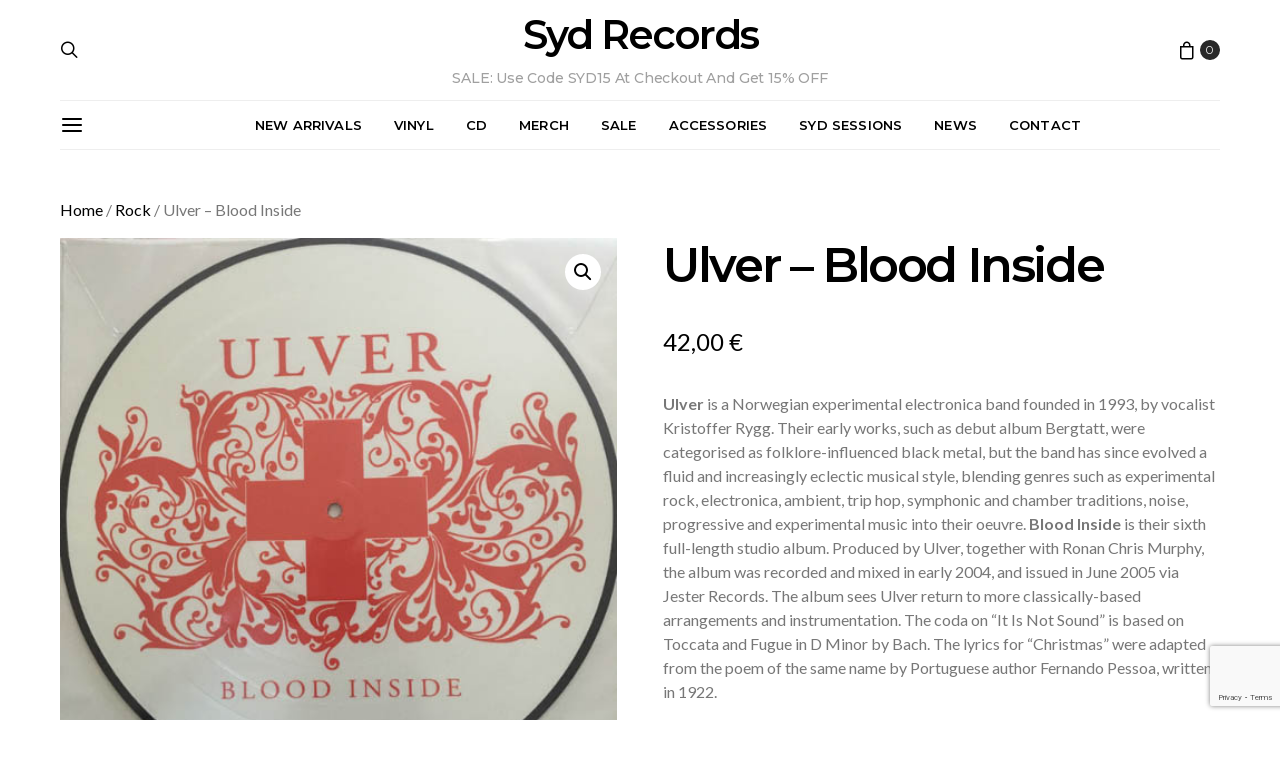

--- FILE ---
content_type: text/html; charset=utf-8
request_url: https://www.google.com/recaptcha/api2/anchor?ar=1&k=6Lc6l0gsAAAAAK1eI85YJk_4ASBKk7pdminMJ4V5&co=aHR0cHM6Ly93d3cuc3lkcmVjb3Jkcy5jb206NDQz&hl=en&v=PoyoqOPhxBO7pBk68S4YbpHZ&size=invisible&anchor-ms=20000&execute-ms=30000&cb=6et4ovti6egr
body_size: 48745
content:
<!DOCTYPE HTML><html dir="ltr" lang="en"><head><meta http-equiv="Content-Type" content="text/html; charset=UTF-8">
<meta http-equiv="X-UA-Compatible" content="IE=edge">
<title>reCAPTCHA</title>
<style type="text/css">
/* cyrillic-ext */
@font-face {
  font-family: 'Roboto';
  font-style: normal;
  font-weight: 400;
  font-stretch: 100%;
  src: url(//fonts.gstatic.com/s/roboto/v48/KFO7CnqEu92Fr1ME7kSn66aGLdTylUAMa3GUBHMdazTgWw.woff2) format('woff2');
  unicode-range: U+0460-052F, U+1C80-1C8A, U+20B4, U+2DE0-2DFF, U+A640-A69F, U+FE2E-FE2F;
}
/* cyrillic */
@font-face {
  font-family: 'Roboto';
  font-style: normal;
  font-weight: 400;
  font-stretch: 100%;
  src: url(//fonts.gstatic.com/s/roboto/v48/KFO7CnqEu92Fr1ME7kSn66aGLdTylUAMa3iUBHMdazTgWw.woff2) format('woff2');
  unicode-range: U+0301, U+0400-045F, U+0490-0491, U+04B0-04B1, U+2116;
}
/* greek-ext */
@font-face {
  font-family: 'Roboto';
  font-style: normal;
  font-weight: 400;
  font-stretch: 100%;
  src: url(//fonts.gstatic.com/s/roboto/v48/KFO7CnqEu92Fr1ME7kSn66aGLdTylUAMa3CUBHMdazTgWw.woff2) format('woff2');
  unicode-range: U+1F00-1FFF;
}
/* greek */
@font-face {
  font-family: 'Roboto';
  font-style: normal;
  font-weight: 400;
  font-stretch: 100%;
  src: url(//fonts.gstatic.com/s/roboto/v48/KFO7CnqEu92Fr1ME7kSn66aGLdTylUAMa3-UBHMdazTgWw.woff2) format('woff2');
  unicode-range: U+0370-0377, U+037A-037F, U+0384-038A, U+038C, U+038E-03A1, U+03A3-03FF;
}
/* math */
@font-face {
  font-family: 'Roboto';
  font-style: normal;
  font-weight: 400;
  font-stretch: 100%;
  src: url(//fonts.gstatic.com/s/roboto/v48/KFO7CnqEu92Fr1ME7kSn66aGLdTylUAMawCUBHMdazTgWw.woff2) format('woff2');
  unicode-range: U+0302-0303, U+0305, U+0307-0308, U+0310, U+0312, U+0315, U+031A, U+0326-0327, U+032C, U+032F-0330, U+0332-0333, U+0338, U+033A, U+0346, U+034D, U+0391-03A1, U+03A3-03A9, U+03B1-03C9, U+03D1, U+03D5-03D6, U+03F0-03F1, U+03F4-03F5, U+2016-2017, U+2034-2038, U+203C, U+2040, U+2043, U+2047, U+2050, U+2057, U+205F, U+2070-2071, U+2074-208E, U+2090-209C, U+20D0-20DC, U+20E1, U+20E5-20EF, U+2100-2112, U+2114-2115, U+2117-2121, U+2123-214F, U+2190, U+2192, U+2194-21AE, U+21B0-21E5, U+21F1-21F2, U+21F4-2211, U+2213-2214, U+2216-22FF, U+2308-230B, U+2310, U+2319, U+231C-2321, U+2336-237A, U+237C, U+2395, U+239B-23B7, U+23D0, U+23DC-23E1, U+2474-2475, U+25AF, U+25B3, U+25B7, U+25BD, U+25C1, U+25CA, U+25CC, U+25FB, U+266D-266F, U+27C0-27FF, U+2900-2AFF, U+2B0E-2B11, U+2B30-2B4C, U+2BFE, U+3030, U+FF5B, U+FF5D, U+1D400-1D7FF, U+1EE00-1EEFF;
}
/* symbols */
@font-face {
  font-family: 'Roboto';
  font-style: normal;
  font-weight: 400;
  font-stretch: 100%;
  src: url(//fonts.gstatic.com/s/roboto/v48/KFO7CnqEu92Fr1ME7kSn66aGLdTylUAMaxKUBHMdazTgWw.woff2) format('woff2');
  unicode-range: U+0001-000C, U+000E-001F, U+007F-009F, U+20DD-20E0, U+20E2-20E4, U+2150-218F, U+2190, U+2192, U+2194-2199, U+21AF, U+21E6-21F0, U+21F3, U+2218-2219, U+2299, U+22C4-22C6, U+2300-243F, U+2440-244A, U+2460-24FF, U+25A0-27BF, U+2800-28FF, U+2921-2922, U+2981, U+29BF, U+29EB, U+2B00-2BFF, U+4DC0-4DFF, U+FFF9-FFFB, U+10140-1018E, U+10190-1019C, U+101A0, U+101D0-101FD, U+102E0-102FB, U+10E60-10E7E, U+1D2C0-1D2D3, U+1D2E0-1D37F, U+1F000-1F0FF, U+1F100-1F1AD, U+1F1E6-1F1FF, U+1F30D-1F30F, U+1F315, U+1F31C, U+1F31E, U+1F320-1F32C, U+1F336, U+1F378, U+1F37D, U+1F382, U+1F393-1F39F, U+1F3A7-1F3A8, U+1F3AC-1F3AF, U+1F3C2, U+1F3C4-1F3C6, U+1F3CA-1F3CE, U+1F3D4-1F3E0, U+1F3ED, U+1F3F1-1F3F3, U+1F3F5-1F3F7, U+1F408, U+1F415, U+1F41F, U+1F426, U+1F43F, U+1F441-1F442, U+1F444, U+1F446-1F449, U+1F44C-1F44E, U+1F453, U+1F46A, U+1F47D, U+1F4A3, U+1F4B0, U+1F4B3, U+1F4B9, U+1F4BB, U+1F4BF, U+1F4C8-1F4CB, U+1F4D6, U+1F4DA, U+1F4DF, U+1F4E3-1F4E6, U+1F4EA-1F4ED, U+1F4F7, U+1F4F9-1F4FB, U+1F4FD-1F4FE, U+1F503, U+1F507-1F50B, U+1F50D, U+1F512-1F513, U+1F53E-1F54A, U+1F54F-1F5FA, U+1F610, U+1F650-1F67F, U+1F687, U+1F68D, U+1F691, U+1F694, U+1F698, U+1F6AD, U+1F6B2, U+1F6B9-1F6BA, U+1F6BC, U+1F6C6-1F6CF, U+1F6D3-1F6D7, U+1F6E0-1F6EA, U+1F6F0-1F6F3, U+1F6F7-1F6FC, U+1F700-1F7FF, U+1F800-1F80B, U+1F810-1F847, U+1F850-1F859, U+1F860-1F887, U+1F890-1F8AD, U+1F8B0-1F8BB, U+1F8C0-1F8C1, U+1F900-1F90B, U+1F93B, U+1F946, U+1F984, U+1F996, U+1F9E9, U+1FA00-1FA6F, U+1FA70-1FA7C, U+1FA80-1FA89, U+1FA8F-1FAC6, U+1FACE-1FADC, U+1FADF-1FAE9, U+1FAF0-1FAF8, U+1FB00-1FBFF;
}
/* vietnamese */
@font-face {
  font-family: 'Roboto';
  font-style: normal;
  font-weight: 400;
  font-stretch: 100%;
  src: url(//fonts.gstatic.com/s/roboto/v48/KFO7CnqEu92Fr1ME7kSn66aGLdTylUAMa3OUBHMdazTgWw.woff2) format('woff2');
  unicode-range: U+0102-0103, U+0110-0111, U+0128-0129, U+0168-0169, U+01A0-01A1, U+01AF-01B0, U+0300-0301, U+0303-0304, U+0308-0309, U+0323, U+0329, U+1EA0-1EF9, U+20AB;
}
/* latin-ext */
@font-face {
  font-family: 'Roboto';
  font-style: normal;
  font-weight: 400;
  font-stretch: 100%;
  src: url(//fonts.gstatic.com/s/roboto/v48/KFO7CnqEu92Fr1ME7kSn66aGLdTylUAMa3KUBHMdazTgWw.woff2) format('woff2');
  unicode-range: U+0100-02BA, U+02BD-02C5, U+02C7-02CC, U+02CE-02D7, U+02DD-02FF, U+0304, U+0308, U+0329, U+1D00-1DBF, U+1E00-1E9F, U+1EF2-1EFF, U+2020, U+20A0-20AB, U+20AD-20C0, U+2113, U+2C60-2C7F, U+A720-A7FF;
}
/* latin */
@font-face {
  font-family: 'Roboto';
  font-style: normal;
  font-weight: 400;
  font-stretch: 100%;
  src: url(//fonts.gstatic.com/s/roboto/v48/KFO7CnqEu92Fr1ME7kSn66aGLdTylUAMa3yUBHMdazQ.woff2) format('woff2');
  unicode-range: U+0000-00FF, U+0131, U+0152-0153, U+02BB-02BC, U+02C6, U+02DA, U+02DC, U+0304, U+0308, U+0329, U+2000-206F, U+20AC, U+2122, U+2191, U+2193, U+2212, U+2215, U+FEFF, U+FFFD;
}
/* cyrillic-ext */
@font-face {
  font-family: 'Roboto';
  font-style: normal;
  font-weight: 500;
  font-stretch: 100%;
  src: url(//fonts.gstatic.com/s/roboto/v48/KFO7CnqEu92Fr1ME7kSn66aGLdTylUAMa3GUBHMdazTgWw.woff2) format('woff2');
  unicode-range: U+0460-052F, U+1C80-1C8A, U+20B4, U+2DE0-2DFF, U+A640-A69F, U+FE2E-FE2F;
}
/* cyrillic */
@font-face {
  font-family: 'Roboto';
  font-style: normal;
  font-weight: 500;
  font-stretch: 100%;
  src: url(//fonts.gstatic.com/s/roboto/v48/KFO7CnqEu92Fr1ME7kSn66aGLdTylUAMa3iUBHMdazTgWw.woff2) format('woff2');
  unicode-range: U+0301, U+0400-045F, U+0490-0491, U+04B0-04B1, U+2116;
}
/* greek-ext */
@font-face {
  font-family: 'Roboto';
  font-style: normal;
  font-weight: 500;
  font-stretch: 100%;
  src: url(//fonts.gstatic.com/s/roboto/v48/KFO7CnqEu92Fr1ME7kSn66aGLdTylUAMa3CUBHMdazTgWw.woff2) format('woff2');
  unicode-range: U+1F00-1FFF;
}
/* greek */
@font-face {
  font-family: 'Roboto';
  font-style: normal;
  font-weight: 500;
  font-stretch: 100%;
  src: url(//fonts.gstatic.com/s/roboto/v48/KFO7CnqEu92Fr1ME7kSn66aGLdTylUAMa3-UBHMdazTgWw.woff2) format('woff2');
  unicode-range: U+0370-0377, U+037A-037F, U+0384-038A, U+038C, U+038E-03A1, U+03A3-03FF;
}
/* math */
@font-face {
  font-family: 'Roboto';
  font-style: normal;
  font-weight: 500;
  font-stretch: 100%;
  src: url(//fonts.gstatic.com/s/roboto/v48/KFO7CnqEu92Fr1ME7kSn66aGLdTylUAMawCUBHMdazTgWw.woff2) format('woff2');
  unicode-range: U+0302-0303, U+0305, U+0307-0308, U+0310, U+0312, U+0315, U+031A, U+0326-0327, U+032C, U+032F-0330, U+0332-0333, U+0338, U+033A, U+0346, U+034D, U+0391-03A1, U+03A3-03A9, U+03B1-03C9, U+03D1, U+03D5-03D6, U+03F0-03F1, U+03F4-03F5, U+2016-2017, U+2034-2038, U+203C, U+2040, U+2043, U+2047, U+2050, U+2057, U+205F, U+2070-2071, U+2074-208E, U+2090-209C, U+20D0-20DC, U+20E1, U+20E5-20EF, U+2100-2112, U+2114-2115, U+2117-2121, U+2123-214F, U+2190, U+2192, U+2194-21AE, U+21B0-21E5, U+21F1-21F2, U+21F4-2211, U+2213-2214, U+2216-22FF, U+2308-230B, U+2310, U+2319, U+231C-2321, U+2336-237A, U+237C, U+2395, U+239B-23B7, U+23D0, U+23DC-23E1, U+2474-2475, U+25AF, U+25B3, U+25B7, U+25BD, U+25C1, U+25CA, U+25CC, U+25FB, U+266D-266F, U+27C0-27FF, U+2900-2AFF, U+2B0E-2B11, U+2B30-2B4C, U+2BFE, U+3030, U+FF5B, U+FF5D, U+1D400-1D7FF, U+1EE00-1EEFF;
}
/* symbols */
@font-face {
  font-family: 'Roboto';
  font-style: normal;
  font-weight: 500;
  font-stretch: 100%;
  src: url(//fonts.gstatic.com/s/roboto/v48/KFO7CnqEu92Fr1ME7kSn66aGLdTylUAMaxKUBHMdazTgWw.woff2) format('woff2');
  unicode-range: U+0001-000C, U+000E-001F, U+007F-009F, U+20DD-20E0, U+20E2-20E4, U+2150-218F, U+2190, U+2192, U+2194-2199, U+21AF, U+21E6-21F0, U+21F3, U+2218-2219, U+2299, U+22C4-22C6, U+2300-243F, U+2440-244A, U+2460-24FF, U+25A0-27BF, U+2800-28FF, U+2921-2922, U+2981, U+29BF, U+29EB, U+2B00-2BFF, U+4DC0-4DFF, U+FFF9-FFFB, U+10140-1018E, U+10190-1019C, U+101A0, U+101D0-101FD, U+102E0-102FB, U+10E60-10E7E, U+1D2C0-1D2D3, U+1D2E0-1D37F, U+1F000-1F0FF, U+1F100-1F1AD, U+1F1E6-1F1FF, U+1F30D-1F30F, U+1F315, U+1F31C, U+1F31E, U+1F320-1F32C, U+1F336, U+1F378, U+1F37D, U+1F382, U+1F393-1F39F, U+1F3A7-1F3A8, U+1F3AC-1F3AF, U+1F3C2, U+1F3C4-1F3C6, U+1F3CA-1F3CE, U+1F3D4-1F3E0, U+1F3ED, U+1F3F1-1F3F3, U+1F3F5-1F3F7, U+1F408, U+1F415, U+1F41F, U+1F426, U+1F43F, U+1F441-1F442, U+1F444, U+1F446-1F449, U+1F44C-1F44E, U+1F453, U+1F46A, U+1F47D, U+1F4A3, U+1F4B0, U+1F4B3, U+1F4B9, U+1F4BB, U+1F4BF, U+1F4C8-1F4CB, U+1F4D6, U+1F4DA, U+1F4DF, U+1F4E3-1F4E6, U+1F4EA-1F4ED, U+1F4F7, U+1F4F9-1F4FB, U+1F4FD-1F4FE, U+1F503, U+1F507-1F50B, U+1F50D, U+1F512-1F513, U+1F53E-1F54A, U+1F54F-1F5FA, U+1F610, U+1F650-1F67F, U+1F687, U+1F68D, U+1F691, U+1F694, U+1F698, U+1F6AD, U+1F6B2, U+1F6B9-1F6BA, U+1F6BC, U+1F6C6-1F6CF, U+1F6D3-1F6D7, U+1F6E0-1F6EA, U+1F6F0-1F6F3, U+1F6F7-1F6FC, U+1F700-1F7FF, U+1F800-1F80B, U+1F810-1F847, U+1F850-1F859, U+1F860-1F887, U+1F890-1F8AD, U+1F8B0-1F8BB, U+1F8C0-1F8C1, U+1F900-1F90B, U+1F93B, U+1F946, U+1F984, U+1F996, U+1F9E9, U+1FA00-1FA6F, U+1FA70-1FA7C, U+1FA80-1FA89, U+1FA8F-1FAC6, U+1FACE-1FADC, U+1FADF-1FAE9, U+1FAF0-1FAF8, U+1FB00-1FBFF;
}
/* vietnamese */
@font-face {
  font-family: 'Roboto';
  font-style: normal;
  font-weight: 500;
  font-stretch: 100%;
  src: url(//fonts.gstatic.com/s/roboto/v48/KFO7CnqEu92Fr1ME7kSn66aGLdTylUAMa3OUBHMdazTgWw.woff2) format('woff2');
  unicode-range: U+0102-0103, U+0110-0111, U+0128-0129, U+0168-0169, U+01A0-01A1, U+01AF-01B0, U+0300-0301, U+0303-0304, U+0308-0309, U+0323, U+0329, U+1EA0-1EF9, U+20AB;
}
/* latin-ext */
@font-face {
  font-family: 'Roboto';
  font-style: normal;
  font-weight: 500;
  font-stretch: 100%;
  src: url(//fonts.gstatic.com/s/roboto/v48/KFO7CnqEu92Fr1ME7kSn66aGLdTylUAMa3KUBHMdazTgWw.woff2) format('woff2');
  unicode-range: U+0100-02BA, U+02BD-02C5, U+02C7-02CC, U+02CE-02D7, U+02DD-02FF, U+0304, U+0308, U+0329, U+1D00-1DBF, U+1E00-1E9F, U+1EF2-1EFF, U+2020, U+20A0-20AB, U+20AD-20C0, U+2113, U+2C60-2C7F, U+A720-A7FF;
}
/* latin */
@font-face {
  font-family: 'Roboto';
  font-style: normal;
  font-weight: 500;
  font-stretch: 100%;
  src: url(//fonts.gstatic.com/s/roboto/v48/KFO7CnqEu92Fr1ME7kSn66aGLdTylUAMa3yUBHMdazQ.woff2) format('woff2');
  unicode-range: U+0000-00FF, U+0131, U+0152-0153, U+02BB-02BC, U+02C6, U+02DA, U+02DC, U+0304, U+0308, U+0329, U+2000-206F, U+20AC, U+2122, U+2191, U+2193, U+2212, U+2215, U+FEFF, U+FFFD;
}
/* cyrillic-ext */
@font-face {
  font-family: 'Roboto';
  font-style: normal;
  font-weight: 900;
  font-stretch: 100%;
  src: url(//fonts.gstatic.com/s/roboto/v48/KFO7CnqEu92Fr1ME7kSn66aGLdTylUAMa3GUBHMdazTgWw.woff2) format('woff2');
  unicode-range: U+0460-052F, U+1C80-1C8A, U+20B4, U+2DE0-2DFF, U+A640-A69F, U+FE2E-FE2F;
}
/* cyrillic */
@font-face {
  font-family: 'Roboto';
  font-style: normal;
  font-weight: 900;
  font-stretch: 100%;
  src: url(//fonts.gstatic.com/s/roboto/v48/KFO7CnqEu92Fr1ME7kSn66aGLdTylUAMa3iUBHMdazTgWw.woff2) format('woff2');
  unicode-range: U+0301, U+0400-045F, U+0490-0491, U+04B0-04B1, U+2116;
}
/* greek-ext */
@font-face {
  font-family: 'Roboto';
  font-style: normal;
  font-weight: 900;
  font-stretch: 100%;
  src: url(//fonts.gstatic.com/s/roboto/v48/KFO7CnqEu92Fr1ME7kSn66aGLdTylUAMa3CUBHMdazTgWw.woff2) format('woff2');
  unicode-range: U+1F00-1FFF;
}
/* greek */
@font-face {
  font-family: 'Roboto';
  font-style: normal;
  font-weight: 900;
  font-stretch: 100%;
  src: url(//fonts.gstatic.com/s/roboto/v48/KFO7CnqEu92Fr1ME7kSn66aGLdTylUAMa3-UBHMdazTgWw.woff2) format('woff2');
  unicode-range: U+0370-0377, U+037A-037F, U+0384-038A, U+038C, U+038E-03A1, U+03A3-03FF;
}
/* math */
@font-face {
  font-family: 'Roboto';
  font-style: normal;
  font-weight: 900;
  font-stretch: 100%;
  src: url(//fonts.gstatic.com/s/roboto/v48/KFO7CnqEu92Fr1ME7kSn66aGLdTylUAMawCUBHMdazTgWw.woff2) format('woff2');
  unicode-range: U+0302-0303, U+0305, U+0307-0308, U+0310, U+0312, U+0315, U+031A, U+0326-0327, U+032C, U+032F-0330, U+0332-0333, U+0338, U+033A, U+0346, U+034D, U+0391-03A1, U+03A3-03A9, U+03B1-03C9, U+03D1, U+03D5-03D6, U+03F0-03F1, U+03F4-03F5, U+2016-2017, U+2034-2038, U+203C, U+2040, U+2043, U+2047, U+2050, U+2057, U+205F, U+2070-2071, U+2074-208E, U+2090-209C, U+20D0-20DC, U+20E1, U+20E5-20EF, U+2100-2112, U+2114-2115, U+2117-2121, U+2123-214F, U+2190, U+2192, U+2194-21AE, U+21B0-21E5, U+21F1-21F2, U+21F4-2211, U+2213-2214, U+2216-22FF, U+2308-230B, U+2310, U+2319, U+231C-2321, U+2336-237A, U+237C, U+2395, U+239B-23B7, U+23D0, U+23DC-23E1, U+2474-2475, U+25AF, U+25B3, U+25B7, U+25BD, U+25C1, U+25CA, U+25CC, U+25FB, U+266D-266F, U+27C0-27FF, U+2900-2AFF, U+2B0E-2B11, U+2B30-2B4C, U+2BFE, U+3030, U+FF5B, U+FF5D, U+1D400-1D7FF, U+1EE00-1EEFF;
}
/* symbols */
@font-face {
  font-family: 'Roboto';
  font-style: normal;
  font-weight: 900;
  font-stretch: 100%;
  src: url(//fonts.gstatic.com/s/roboto/v48/KFO7CnqEu92Fr1ME7kSn66aGLdTylUAMaxKUBHMdazTgWw.woff2) format('woff2');
  unicode-range: U+0001-000C, U+000E-001F, U+007F-009F, U+20DD-20E0, U+20E2-20E4, U+2150-218F, U+2190, U+2192, U+2194-2199, U+21AF, U+21E6-21F0, U+21F3, U+2218-2219, U+2299, U+22C4-22C6, U+2300-243F, U+2440-244A, U+2460-24FF, U+25A0-27BF, U+2800-28FF, U+2921-2922, U+2981, U+29BF, U+29EB, U+2B00-2BFF, U+4DC0-4DFF, U+FFF9-FFFB, U+10140-1018E, U+10190-1019C, U+101A0, U+101D0-101FD, U+102E0-102FB, U+10E60-10E7E, U+1D2C0-1D2D3, U+1D2E0-1D37F, U+1F000-1F0FF, U+1F100-1F1AD, U+1F1E6-1F1FF, U+1F30D-1F30F, U+1F315, U+1F31C, U+1F31E, U+1F320-1F32C, U+1F336, U+1F378, U+1F37D, U+1F382, U+1F393-1F39F, U+1F3A7-1F3A8, U+1F3AC-1F3AF, U+1F3C2, U+1F3C4-1F3C6, U+1F3CA-1F3CE, U+1F3D4-1F3E0, U+1F3ED, U+1F3F1-1F3F3, U+1F3F5-1F3F7, U+1F408, U+1F415, U+1F41F, U+1F426, U+1F43F, U+1F441-1F442, U+1F444, U+1F446-1F449, U+1F44C-1F44E, U+1F453, U+1F46A, U+1F47D, U+1F4A3, U+1F4B0, U+1F4B3, U+1F4B9, U+1F4BB, U+1F4BF, U+1F4C8-1F4CB, U+1F4D6, U+1F4DA, U+1F4DF, U+1F4E3-1F4E6, U+1F4EA-1F4ED, U+1F4F7, U+1F4F9-1F4FB, U+1F4FD-1F4FE, U+1F503, U+1F507-1F50B, U+1F50D, U+1F512-1F513, U+1F53E-1F54A, U+1F54F-1F5FA, U+1F610, U+1F650-1F67F, U+1F687, U+1F68D, U+1F691, U+1F694, U+1F698, U+1F6AD, U+1F6B2, U+1F6B9-1F6BA, U+1F6BC, U+1F6C6-1F6CF, U+1F6D3-1F6D7, U+1F6E0-1F6EA, U+1F6F0-1F6F3, U+1F6F7-1F6FC, U+1F700-1F7FF, U+1F800-1F80B, U+1F810-1F847, U+1F850-1F859, U+1F860-1F887, U+1F890-1F8AD, U+1F8B0-1F8BB, U+1F8C0-1F8C1, U+1F900-1F90B, U+1F93B, U+1F946, U+1F984, U+1F996, U+1F9E9, U+1FA00-1FA6F, U+1FA70-1FA7C, U+1FA80-1FA89, U+1FA8F-1FAC6, U+1FACE-1FADC, U+1FADF-1FAE9, U+1FAF0-1FAF8, U+1FB00-1FBFF;
}
/* vietnamese */
@font-face {
  font-family: 'Roboto';
  font-style: normal;
  font-weight: 900;
  font-stretch: 100%;
  src: url(//fonts.gstatic.com/s/roboto/v48/KFO7CnqEu92Fr1ME7kSn66aGLdTylUAMa3OUBHMdazTgWw.woff2) format('woff2');
  unicode-range: U+0102-0103, U+0110-0111, U+0128-0129, U+0168-0169, U+01A0-01A1, U+01AF-01B0, U+0300-0301, U+0303-0304, U+0308-0309, U+0323, U+0329, U+1EA0-1EF9, U+20AB;
}
/* latin-ext */
@font-face {
  font-family: 'Roboto';
  font-style: normal;
  font-weight: 900;
  font-stretch: 100%;
  src: url(//fonts.gstatic.com/s/roboto/v48/KFO7CnqEu92Fr1ME7kSn66aGLdTylUAMa3KUBHMdazTgWw.woff2) format('woff2');
  unicode-range: U+0100-02BA, U+02BD-02C5, U+02C7-02CC, U+02CE-02D7, U+02DD-02FF, U+0304, U+0308, U+0329, U+1D00-1DBF, U+1E00-1E9F, U+1EF2-1EFF, U+2020, U+20A0-20AB, U+20AD-20C0, U+2113, U+2C60-2C7F, U+A720-A7FF;
}
/* latin */
@font-face {
  font-family: 'Roboto';
  font-style: normal;
  font-weight: 900;
  font-stretch: 100%;
  src: url(//fonts.gstatic.com/s/roboto/v48/KFO7CnqEu92Fr1ME7kSn66aGLdTylUAMa3yUBHMdazQ.woff2) format('woff2');
  unicode-range: U+0000-00FF, U+0131, U+0152-0153, U+02BB-02BC, U+02C6, U+02DA, U+02DC, U+0304, U+0308, U+0329, U+2000-206F, U+20AC, U+2122, U+2191, U+2193, U+2212, U+2215, U+FEFF, U+FFFD;
}

</style>
<link rel="stylesheet" type="text/css" href="https://www.gstatic.com/recaptcha/releases/PoyoqOPhxBO7pBk68S4YbpHZ/styles__ltr.css">
<script nonce="OTv8QkIIaAs4AbRtC4NvAQ" type="text/javascript">window['__recaptcha_api'] = 'https://www.google.com/recaptcha/api2/';</script>
<script type="text/javascript" src="https://www.gstatic.com/recaptcha/releases/PoyoqOPhxBO7pBk68S4YbpHZ/recaptcha__en.js" nonce="OTv8QkIIaAs4AbRtC4NvAQ">
      
    </script></head>
<body><div id="rc-anchor-alert" class="rc-anchor-alert"></div>
<input type="hidden" id="recaptcha-token" value="[base64]">
<script type="text/javascript" nonce="OTv8QkIIaAs4AbRtC4NvAQ">
      recaptcha.anchor.Main.init("[\x22ainput\x22,[\x22bgdata\x22,\x22\x22,\[base64]/[base64]/[base64]/KE4oMTI0LHYsdi5HKSxMWihsLHYpKTpOKDEyNCx2LGwpLFYpLHYpLFQpKSxGKDE3MSx2KX0scjc9ZnVuY3Rpb24obCl7cmV0dXJuIGx9LEM9ZnVuY3Rpb24obCxWLHYpe04odixsLFYpLFZbYWtdPTI3OTZ9LG49ZnVuY3Rpb24obCxWKXtWLlg9KChWLlg/[base64]/[base64]/[base64]/[base64]/[base64]/[base64]/[base64]/[base64]/[base64]/[base64]/[base64]\\u003d\x22,\[base64]\x22,\x22w47CgipHEsK9aMOPAXLDssKsRmJkwog+RMOpD2HDqmV6woAtwrQ5wr5YWgzCuBzCk3/DjA7DhGXDpsOdEylKdiUywoLDoHg6w47CjsOHw7A2wpPDusOvW24dw6JLwqtPcMK8JGTChEzDnsKhal12AULDh8KpYCzCiV8Dw48ow54FKDExIGrChcKdYHfCgMKrV8K7ScOrwrZdTMKQT1Y7w4/DsX7DmDgew7EeSxhGw49HwpjDrHHDrS82MnFrw7XDrsKdw7Evwr84L8KqwoMLwozCncOKw7XDhhjDucO8w7bCqnQ2KjHClsOmw6dNfsOfw7xNw4nChTRQw6d5U1leNsObwrtfwrTCp8KQw5lKb8KBAMO/[base64]/DuyjDnF7Djh4gwqTDkVfDg383KcO7HsKOwpXDpS3DiALDncKPwqwPwptfPcOow4IWw4szesKawqseEMO2bV59E8OHAcO7WSBrw4UZwoLCo8OywrRawp7CujvDjABSYTLCmyHDkMKaw5FiwovDrwLCtj0ewp3CpcKNw5HCpxIdwrHDnmbCncKxUsK2w7nDjsKhwr/[base64]/[base64]/wrPDsWYXccOeITtbw4dawqXCu1rCkGrDlGjDp8OfwoQMw5p/wprCtsOJb8OsdALCrcKowpAJw6hZw7l2w7URw68nw5pLw6wVGWoIw4wOPUcsRj/CtWwew6DDlMO9w7HChMK2V8OyCsOcw5VSwog+fUHCsjgoLG8bwqbDlTMxw5rDiMKLw6A4cTBYwo3ChMKFYFrCqcK9P8KeAirDnFkKPCvDm8OpdUtVSsKIGHPDhsK6LMKoVSvDvnBPwofDgMOTKcO7wqbDvD7CrMKGY2HCtWRaw5RVwo9owqt/TsOWB1cpehAnw7Q6eSrDv8KWasObwrjDnsKywqBFCwXDrWrDinVdei3Dg8OOLMKcwqsCCsK8d8K0G8KuwqsrYRE9TjHCpsKzw5ttwrPCtMKRwoEQwq8jw4B0NMKJw6EVd8KZw6oYKWHDgykWDhTCtwXCtiQJw5nCrDrDkMK8w6/CmhU+acKTTjERXMOXc8OcwqXDtMKGw7Qgw6jCnsO6VlXDgVV/woDDv0lPScKOwqsJwo/CnxnCr2IKWgkxw6TDicOsw5l1wqcFw5nDnsKvBSbDtcKnwqE6wo4vHcOfclLCvcOTwrjDrsO7wqPDpjIiw5HCnygcwqBKexzCsMKyMwwSBSsSB8KbQcOGPzdbfcK/wqfDoXBGw6guEg3CkmFYw5DDskjDi8OedR5ow7fCmmBRwrvCvVtOYnjDnxvCoB/CkMO7wqHDicOJWyHDjkXDoMOdHzljwonCjH1+wpUjVMKaacO0XhZjw5xIYMKLUWEzwoR5wqbDk8KQR8OgOQvCrijCslDDrkrDlMOPw6vDqcOIwr9iR8OoISx+eVIKOTrCnlzCpHXCmUTCi2UEHMKzKMKcwqrCtjzDo2TDksKGRQfDqsKoLcOewrHDj8K/ScOsDMKpw5wQHkcwwpfDl3nCsMKww4jCkjHDpU7DizZ1w7zCu8Oqw5AqdMKTw6LCqDXDm8O1bgbDr8O0wpcjWCUFKsKoMWtfw5tfcsOTwp/CkcKvLMKFw5DDr8KWwqrCrxFuwolwwpYqw6/Cn8OXTEDCm17CiMKJaREDwqxRwqVEMMKGfxEQwovChMOtw5EoAS0PYcKGacKOdsKjZBIIw5Btw5NiQ8KpUMOmJ8OgX8OYw4Zkw7TClMKRw4XCrWgeNMO5w4wuw57Cq8KFwp0Two1vEHdIQMOVw7M5w4wofQTDiVfDtMOAHzLDpsOowr7Cny/DrBZ4RmsOOkLCrH/Ct8KEXw1vwpjDmMKJLgEKFMOgB3U2wqJGw7tVPcOyw7bCkDYrwqMdA3bDhwbDu8O4w78KP8OsacONwqEKTjbDksK3wqPDhMKXw43Cm8K/Uy3CmcK9N8KTwpgiKVFrNyrCp8Kzw5LDpMKuwrDDrBFeLnNzRSDCoMK5YMOAb8KLw4/[base64]/wqspw6tlU8Obw7pwGsO6XMOrwpPDvT45wp/[base64]/YsOYBAozw67DqEjChFUaw7wfwrrClMKEUD9RelgXUsOKAsKWXcK3w7jCr8O/wr4wwrc6c0TCtsOIPXUfwr3Dt8OXTysrYMKDAHTCky4GwqkfDsO0w542wpVVFlFpUTg/w6UHK8Kzw7XDqCEaRznCgsKGb0fCusOJw7JPOjRKEU/CiUbCucKZw4/Do8KEDcKxw6Agw6LCmcK7MMOMbMOGGFkqw5cOLsObwpJMw4XCrnfCscKfNcK/[base64]/DicKvTMOTYcKBw7wQwodAwrjCkMK4wqHCqMKUwpt/wpfClMOzwoLDjGnDoAVFAidVVDVDwpRVJ8OhwroiwqXDiEk+DG3ClmYEw6MpwrJnw6/Dkw/[base64]/CrsOLwqHDtFcpw7h/[base64]/DhMOuw5PCkWcfw6bDoMK8wpjDnHHDosKKw6LDhMOnVsKTPhYwG8OZZXhwGGcJw4ZRw4PDmh3CsDjDssOOESLDgTPCk8KALsKYworCtMOVw4oTw7XDiFjCpEodY0s9w7nDrjDDi8OPw5fCncOMWMK0w6YcEFhKw58GHUtWJGdVA8OaaQzDtcK7QyIgwpQ/w7vDh8KVU8K0ShrCiiwLw4siKFbClkIEVMO2wrnDjC3CtmB5HsObShc1wqfCiX5Gw7cCTsKuwojCu8OvAsO/[base64]/woAswqJ2WsOVWcONQzFXw6Qew4rDjsKHbgvCh8K3wqLCuSwuKcOhcE4eMsOKSwPCjMO9YcK9ZMKpGgnCrQLClcKWO34/[base64]/ChMKqX1TDomMTwp8gYMKbJcKuw6tpcsKmeiTDmwVLwr1UwrtSVzdUZMK5b8KYw4pkUsK/bsOPTXAtwozDshLDnsKSwpBtHWsedSgYw7nDsMOlw4jCmMOxCUnDl1RCUsK/w6cJW8Onw6HCohc1wqbCicKNHAIDwqsCXsOsA8KzwqN/E2LDt0RCS8O4IFrCg8KjJMKvWkHDhmrCq8OoX1Ihw4J7wpvCiTXCqDLCjy7CucKIworCjsK0I8OBwrdiFMOxw6o3wr1zCcOBHC7CrSwKwqzDjMKYw6XDnXXCo23DjUpPI8K1OsKoOlDDhMOLw7M2w4cMCWrDjHrCvMKswrDCrMKvwo7DmcKwwpfCrF/DjBkgJS7CvjY2w7DDi8O3LVYxFS5Jw6/[base64]/DuMOydVzDg8ObwqAzwrdDGsKQJMKlUynCgH7CqBsSwp9wUm7CvsK1w7HCh8Kpw5zCn8ODw50Fwq9mwozClsKUwp3DhcOXwqYtw4fCvTvCh2Ihw5/DpMKNwqjDhMO0w5/DrsKyD3TDjMK2e24LJ8Kva8KEIAzCgsKlwqdZw53CmcOFwo3DmDFmTsOJO8KOwrDCi8KBKgzCsjtvw7DDn8KWwrTDnsKAwqN/w4EuwpbDtcOgw4XDp8KNJsKrYDjCjMKSKcK1D3XDicKESEbCm8OFQnLCv8KrZcK5dcOOwpwkw78awqVbwqjDryzCucKVWMKpw6jDiwHDnSIQCgzDs30DbG/DhgHClUTDnAXDgcKlw4VEw7TCr8OqwqYCw6g/[base64]/Cl8ORXhAVcxo5w6HChFR5woTDtwJ4fsKgw7xuEcOYw4/DsWnDk8ODwonDrUhANCnDusK6EH7DkGR3NCDDpsKnwqfCnMOzwpfCmW7Cr8K0dkLCusKZwppJw7DDkl80w41EOcO4dcKXwr/CvcKkI2t2w7PDvCkJfB5zbcOYw6ZrdMKKwqnDnQnDii9SKsO+PjvDosOHwq7Dm8Oswq/DiWEHWSxzHhZ9LsOlw5QdXiPDocKgA8KWemDCjQzCjwfCisO/wq3CrxjDsMKVwpPCmMO9HcKSLMK3MGHCuT1hR8KawpbClMKQwrTDrsK+w5J7wo5aw5jDtsKfR8K1wpLCnH7Cq8K4Yl/Dv8O3wr4BGg7CvsKoDsOWHMKFw5/[base64]/CnDU5wqfCuXkawqFYw7nDiMKYw6ILLsK2wp7Dh1fDu2HDgcKsFURlScOaw5zDqMK9TWpTw6/CqMKQwpg5EMO+w7DContcw6/DqSw0wrHDpys5wrFcE8KTwpofw6ppe8OKY23ChSpGasOGwp/DkMOlwqvCpMO7w7Y9RBPDk8KMwr/Dgm4XccOEw6k9VsOpw4AWSMO3w5PChzo9w65HwrLCuxkbScOwwrvDgcOCDcKuw4HDnMKOesKpw43Cv3IOezAgDTDCucOvwrRubcOqJyV4w5TDgnXDuz/DmVE+aMKGwootdcKawrQew6rDhcOYMVnDgcKsT2XCvHTDj8OBEsKdw7rCil9IwoPCgMO9w7XDucK2wr3CtA4WM8OFCU9bw77CrMK5wozDocOiw4DDt8ONwr0ew4ZaacK6w6DCvDEgdFQkw6MQcsK0wp7CqcOBw5ZIwr/DscOkf8OSwpTCi8O+UmTDqsK7wqYww75qw5B8VE8Vw61DYnBsAMKRdjfDgF8+IVxUw4rCkcKeUMK4QsOww6Rbw6piw4bDpMKywrfCqMOTDBLCrQnDtTt0USrClMOfw6onRjt5w7nCpHsCwqLCkcK1c8O9wrQWwpNuwpFawo9/wrfDt2XCnXvDhzDDmiTCukh8GcOIVMKLfE/CsxDDnFx/KcKYw6/DgcKQw7QLN8OCCcKTw6bDqsKwIxbCqMOfwptowpgCw6/CmsOTQXTChMKnD8Kmw6zCmcKMwqUTwqczCTHCgsKRe1bDmEnCrlIWSUhoIsOdw6rCpBNKNVfDg8KpDMOUYMOuFj4rSEQzLRDCgHHDrMKvw5LCmMKiw6trw6fDuirCqR7CpibCrsONw7TCo8O/[base64]/DmcKtwppDw6pRw7rDiMO+wokNw5k6wo7DnQjCkhDCmMKGwrXDjm7ClHjDvMOGwpxpwq9XwoJ/FMOaworDiA0FRMKmw4INLsOSJMOwfcK/RA9sN8KMCsObNFEPYExiwp1Ew4TDlnYXZ8KLM1ovwpJYOwvDoUTDuMOswrktwqTDr8Kawo/DoCDDuUokw4EEb8Oqw6BUw7rDm8KfK8Kgw5PChhEyw5o/LcKGw48lfX4Kw47DncKHAsOYw5kaQzrClsOld8KXw4nCosOjw5VsBsOWwrbCrcKjaMKYbQzDu8O6woTCpDrCjBvCs8Kuw7/ChcO9Q8ORwqLChsOOUXjCjmLCuwXDjcO1w4ViwqXDkiYAw6xSwqhwFsKEwrTCgA7Du8KtG8K2MCB+OsKJBi3CuMKTGytEdMKvCMKFw5xNwrDCkAt5A8OZwrAycybDs8Knw5XDlMKmwrxIw6/Chx0bS8Ksw4pLfj/DhMKoa8KjwobDmMOISsOyacK6wo9EUm0qwozCtgEUacOVwofCsC04LsK2wopEwqUsIBI7wp9yMjk3wr9Bw5YiXDZswpPDvsOQwoERwqpBHRnDnsO/ZRbDvMKjMMOYw5rDvDQWUcKGwpVDwpxLw6U3wqE/[base64]/[base64]/CuMOqw4TCp8OhSsKZwpXDhFLDt2rCrsOXUMOyLMKPIgVdw4fDlk/DgMO1FsKnTsOEJjYrSMKNdMOLRlTDm0B9HcKtwrHDoMKvw4zCp21fw6YJw4h8w5ZBwqfDlh3DlixSw53DiBvDnMO2YFZ4wpxtw6cYw7Q9HcK1wrksH8K7wrLCvMKEcsKfWR11w5XCksK6AhJDCX/DosKbwo/ChCjDpzfCn8K9OBnDv8ONwqfCqCkWUcO7wqsFb3UdOsOPwpjDlB7Di1oMw453bMKAQBIWwr7CuMO3YngYbRnDrMOQMXDCkWjCqMOOc8OWcWM9w4RydcKFwo3CmRljZcOaYMKodGTCm8O/wppbw6LDrFrDosKvwoYXKS40w6vDjsKbwqlzw7dOPMOLZQ1twpzDo8KvOl/[base64]/CkcOZDzvCqRslfsOhLC/[base64]/DmmBRw6DCjcKuIAfCv8KTw45Gwp7CuS5Qw793wpxFw5o/w4rDnMOQaMOsw6YWw4dZB8KWLMOacA3CvmTChMOaNsKkNMKbwpFMw653G8K4w6ABw4oPwo45M8ODw6nCgsO5BGYfw6RNwofDosKBYMOmw6/CucOTwpFowo/Cl8Kzw7TDssKvDi4Zw7Z5w6pEWyNGw50fAcOXZsKWwo8jw4kZwrXCoMK2w7wqJsOQw6LCksOKDhnCr8KdfhkKw7hvOl3CtcOSEcOZworDgMKjw7jDiiQvw4/CpcKTw7UTw77Ch2XCjsOkw4nDncK/[base64]/HMOoJDPCq8KMwrtNwqfDvjHDoGlWw4FjSBbDgsK9KsOdw5XCmXYPezhjZMK6e8KsIx/[base64]/Ck04pwqNNZ8K8I8OVLnvDt8K/wqIEwolvaFfCg2XCusKEO0tpBR4Gdw/CisKDw5R5w63CrcKWwqIhBClxLkYTTcONDMOAw6Epd8KOwrtIwqlWwrjDoy/Dki/CpsO8bFgkw7vCjyhzw5/DnsKWw6sQw6pvFcKvwqUJB8KZw6dHw5PDiMOXdcOOw4rDhMKWRsK2JsKef8K5GhLCsgbDuDtcw7HCoSp1AGLDv8OXLcOsw6lIwrEafcKxwrrCqsKhZyLDuiFZw4vCrj/DvlhzwqwBw7DDiGE4YywAw7PDoVpRwrDDksKJw6YswphBwpPCq8K3dQoGAhfCmFxSWMOCKMOXRW/Cv8OXaG9+w63DvsOQw7zCnH7DgMKcaUQYw4tvw4DCgEbCosKhw63CuMKaw6XDqMK9wo8xW8KcHCVpwpUceEJDw6gkwq7CisOMw4JHKcKMLcOGWcKZTlDCtRLCjBUnwpHDq8OISi9jeXjDu3UnBx/CuMK+bVHDoB/Dt3/ClXQjw6Q9em7Co8K0T8KPw4nDqcO3w7XCkRIDNsK7bwfDg8KDw6XCjwPCjDvCmMOfSsKabsKbw6kGwoPCqhM9AExEwro5wrxifUxYZwVgwpMYwrxKw6nDmAUTL0/DmsKiw61TwosUw5jCsMOtwqTDosKIFMOZdh0pw4lOwqRjw6Qyw5Fawo7DlxPDoXXCr8OYwrdXFBInw7rDh8KOdMO5eSI8wpcyHBlMZ8OFYz0ZG8KJOcOEwpDDv8KxcFrCmMKrbwVtQVhrwq/ChBTDkQfCvn4PNMK3RCfDjnBJEsO7NMKXGcK3w6nDksK+cWg7w5/CpsOyw7s7TQ9RVE3CsRxgwqPCm8KJAyHCgFFpSkjDkWPCncKzFTs/FXDDmB10w6IHw5vCn8Olwq/CpCbDo8KHU8Obw5DCtEc5w6rCsSnCu3A2D2fDuxsyw7A2OsOfw5sCw6wkwrgPw5IUw7BoKMO+w6QYw5DCpCNmMHXCpcKYHMKgA8Oew7Qef8OXXi/CiXcdwpvCtz/DmGhjwokxw4UtLBwvASTDsTbDmMO0L8OEezvDqMKcwo9DIz5ww5fCvcKIHwDDsB9kw7TDu8OFwqbCssKBGsKLcVokXwRXwro6wpBYwpV5wqTCp0/DvXfDnFVow4HDngw+w5xAMElVw4nDiRLDrsKLJQh/GRLDt1HCv8KIJHTChsKiw4N2I0EYwogfDcO1HcKuwpcKw5UsUsK3UsKEwoxYw63CoUvCncKNwogxEsKMw7NRQ3DCrW9wYsOzTcOcJcOdXsKSdmvDqAXDglXDjj/DgBvDtsOQw5tBwpZtwo7CmcKnw6fDlHFkw4w9AsKTwpnCisK3wpHDmBU7cMKgYcK0w6FqDgHDm8ONwocRDsOOb8OoKxfDr8Klw69/[base64]/XD4fwolLW1AidcOFSSkBwqTDsAhNwr9sRcKndTIiLcOpw73CiMOmwqjDh8KXRsOmwpRCZcK+w4zDpMOPw4zDmEoDeEfCsxwYw4LDj13CsG0iw5wUbcODwq/[base64]/[base64]/CsnXDoFA+B23DpWDDk8KkwoUlPGQjQMO2A8KmwqHCucOXJyLDmDDCncOuc8OwwrLDkcKVXELDiDrDq15vwq7CicOLB8OsUx9icULDr8KufsOyDMKXECzDtMK/EMKffQfDuXjDocOONMKewpIowovDjsO+wrfDp1YuYivDlWtqwqjCjsKvMsKKwoLCtkvCoMOfwp/DpcKfC3zCucOWDk8dw5cXCCHCtsKWwr3CtsOlCXsiw7otw7XCngNIw6ltRHrChH98w6fChQzDuQfCqcO1cBnDg8KCwr7DtsKfwrcwbC4Ow40DPMOYVsO3MWvCgcK7wp/CiMOnZMOJwr4HHMOKwpvClcKRw7V2VsK3cMKZFzHCoMOIwqMOwpBHwp/DjWXDicOaw63Cq1XDt8KpwqnCp8KEBsOwElJiw5zDnjUqSsKfwrTDjsKHw6TCqsKxWMK3wpvDusKKFsKhwpTDsMK6w63CslNKHEUwwpjCtD/Dgyc3w5YGaBNzwqgtUMOxwoouwqfDjsKUCMKmO1wbfVfClcKNDVoFCcKiwqJpeMKNw63Ds1wDX8KcOMOdw4jDnjfDssOLw6s8D8OVw7jCpAdRw5HDq8OKwoMcXBZGccKDew7CjgkqwrANwrPCpnHCuCvDmsKKw7MOwr3DvmLCqcKTw7/Ckn3Dp8KdTMKpwpMhAy/CisOwaS4Yw6Nmw4rCmcKxw6LDtcO+TMKQwp9DRhnDhcK6ecO5YsO4VMOvwrnChwfCocK3w4nCrX1KN1MEw5NSZ1LClsKNKVBoX1l9w6t9w5LCrsKhJ3fDh8KpFELCu8KFw6/DmmrDt8K9bsKhLcKtw60UwqITw73DjCXChFXCo8Kmw7lFbjJ/ZsKlw5/DvAPDscOxXj/DsSY7w4fCusKawpEGwqjDtcKQwr3DsE/Dj3wcDGnCpUULN8KlasOdw4UmW8KtYsONHR0Aw6/CssKjex3Cn8OPwqYfSyzDm8K1wp4kwq5yLMKIXsK4FFHCq1s5bsOdw6/[base64]/DpEjCu8OFfsOsw4rDumAfSlXDkcO5wq/DhVoRE03Cs8KhSsKhwrdWw5nDoMKLdwzCikbDnETCocK4wqTCpwFiQMO2I8O3CsKYwox3wpPCiwjDuMOYw5g+CcKBUMKcKcKxDMKywqB6w55vwptpcMK/[base64]/Dnk/[base64]/wrlkw77CmsOWw4bDmFvDicKFwpzCvBrDr8KTw5fDvX7DpsK9dA/ChMOMwpLCrlXChg3CsSh1w7QrAMOWLcO0woPCnkPChsOfw7ZWRcOgwrzCrsKxSmYsw5vDuXLCssO3wrl2wq5GPMKVNsO9C8OSb3hFwoRgKsKHwqHClk7CsRh3wr/Cn8KlKMO0w4ArX8KSXT8Iw6ZKwp4+PcKOEcKoIcONWXQiwozCv8OoY1USZXF1PWBgeGnDkSEZDcOacMOEwqbDtsKqaR1jb8OgGD04bsKbw7zDrgJ0wpYTWB/[base64]/[base64]/w40cwqpjWsKQccO2W8Onf281UcK0EW/[base64]/[base64]/Cq0rDn8KewpDCtgLDu8OnRMOkw6nCvsOVez9mwobDnsObfhrCn3Yyw43CpCkGwo5QMknCr0VXwqgQSzTDog3DtWbCnF5pJEwZHsOrw71NDMKXMRHDu8KPwrnDqsO3XMOQbcKAwp/DoQ/Dg8OORWYYwqXDlx7Dh8KJPMOzB8OEw4LDjcKEGcK2w6HChMO+ScOawrrDrMOPwoTClcONcRRDw4rDggzDlsKAw6J/NsK3w69UI8O4L8O2RRzCr8OtG8OpQMOawrgracOVwrPDnmxhwrIXAzE6E8OGUDXCgXgLHcObUcOmw6bCvTrCvEHDmU0Dw4DCkklrwqfClgJ6ID/DnMO+w7pgw6tBOjXCqVZEwo/CvHhiHUDDscOYw6TDsBpnXMKuwocxw57CncKmwq/Du8OzP8KtwogbJcO1cMOYYMOcNWspwq3CvsKRMcK/[base64]/CoG9Ww47Cr8KGSMKKwr3CtkAYw5vDr8KYNcOIL8KCwrwsLnvCvw47dWhnwp/[base64]/Dv8K0JAoowqzCvBXDhWw/[base64]/XknDrjJEw5M3WwfDi2nDr8KyehTDpHDDkW/DhsKdKFIXT0IQwoJxwqMVwpl8bSt9w6nCv8K0w7zDuDUWwrRgwpDDnsOqw7Ehw5zDicOyT1ApwqN6SB1dwrDCu1RhQ8OywrXCpndBdmzCsEBzw7/[base64]/CnRlzFRDDknHCnChowrLDoyQmRRbDhcKdTDhWw59xY8KaATHCkhd2DcOJwo8Mw7vCoMKjNTPDk8KWwoIqKcOCUwzDkjoew5p1w5tcLUFfwrDDucOxw69jG20/[base64]/DjMKBw65Mw6tewqNwA3TCtMOvNsKRHcKef3FVwpLDgEtnAz7Cs3VECsKODTR0wq/CisKTGHLDkcK8P8KCw6HClMOFMcOhwocRwozCscKfc8OUw7LCvMKtQ8KjC1DCiDPCvy0wBcKhw77CvsOKw5N2woEGdMKew75fFgzCgigdPcO9O8K/[base64]/DgQ0Lw5Jvw4kiw44yVksRIsKkw4YBwp3Dj8OKwp/DpcKoYR7Cq8KbXBErZcKSKsOCFMKAw7FiPMKww44JLxfDg8Kqwo/CuDJiwqzDu3PDgiTCryVILWxjwp/[base64]/[base64]/Ci0hmG3opwr8Xw5TDoFTDuXbDjsOuw6AYwo/DmB13ND0VwpjCp0NVFxZgQzHClsOPwo4JwpAhw68oHsKxeMKlwp0LwqcNY1rDpMOGwqpLw6HDhSAwwp04Q8K3w5nCg8OWTMKTDXbDo8Khw5HDtxpBUlUywol/KsKTAMKRSBzCl8OFwrPDl8OnHcO6FUcqORJIwpPCm3IFw7nDj3TCsHU9wq/Cv8OJw43DlBnCi8KxXFJMP8Oyw7/Ck3lLw7zDmMO8woPDosKAKTHCjlZfKyVZVCfDqE/Cum/Dv1k+wpQxw6fDm8OjWxgsw7nDncOJw58QWVvDrcK+SsOKZcOSHsOpwpFjVUUVw59iw5XDqnnCo8K/RsKCw6vDnsKxw4HCjggicRlow68GHMK1w4d/OSvDkS3Cr8Omw7PDkcOkw5LCn8KHbGDDvMK9wqfDjkPCscOaDUDCnMOgwrfDoA3ClFQhw40bwozDjcOJQD5hA3vCtMO6wr/[base64]/DuT7CnAlCdHvCmmXCl8Oowr5xw5TCoxbDqMKiworCj8OPdXpWwrbCicOsUsOFw6TDvCnCgVXCusK3w47DvsK5bXjDiE/CuU/[base64]/CmsKQA39nBsK7SE/CsTRkR8KcTQjDtsKEw797TxvDnWfCinrCjSzDmAh+w7h6w4PCoEDCgB8YY8OFcz84w6jCq8KybnPCmTbCucOBw78Dwq4ow7cGHTXCmTTCiMKAw69+wqo/[base64]/CoMKHE8OGw5sjBcK3AW8fShp4wpZFJ8KYw5fCi07CrDjDpU4qwqrCp8Ktw4TDoMO1XMKqbhMbwooYw6MTR8KLw7V4OhI3wq5/[base64]/DlTNeRcOaHix/ETghwo0uCMK1w7HDrThSZHUpCcOIwpsiwr4SwrXChMObw5IQasOgM8OvOQTCsMOCw5xzdMKfdgZgR8OWKSHDiT8Qw6McJ8OaN8OHwrp/SSYVZMK0BzPDkQJxeC3ClXjDqThjTsO4w7vCqcOIKCJ0wqs+wrhIw41sTQ0ZwoEbwqLCngbDrcKBMxc2PMOqFCYswqgPRX4HLAIEdy9dF8KBZcOjRsO0DirClgvDnnVqwowkUSoMwp/Cp8KPw7XDu8OufWrDmhtEw6Bhw6kTVcKcDALDgQ9pRMOOKsKlw7fDssKiXFtlHMO7bh5xw53Cq1IMOWZnYE9Ra04+bcOgRMKjwoQzGcO3JMOQHMK9IMO7PMODJsK5AsOcw68pw4UYV8O/w5dCVlEvGkBhAMKYYRJWDUlJwonDl8Ohw79lw49iw6sNwop7Pld+aCTDr8KYw6sddGXDisKgZsKhw7/[base64]/DrsO2NS7DhRjCu8OjHMKJFUDCssOGF8Ofwq1aKkR+GsK7wqhLw7jCtWVKwo/ChsKEHcKrwoIQw4U8H8OCCgTClsKjHMKYITJFw4DCsMO9BcKTw54EwopZXBlnw6jDijUqLMKBYMKJX3Zqw7o5wrnDisOkOsOGw41oZMOuDsKsUCFnwq3Cr8KyJMKvO8KkVcO5T8O/fMKbEHUNHcKpwqIfw5XCrsKaw4ZnPAHCssOuw7zCggl4LhU8w5nClUcTw5/DtjHCrMKSwohCSAnDpMOlezrDh8KEek/CrVTCqHMwLsKYw7HDgcO2wpNpKsO5BsOgwqwowqzCg2RHTMOEX8O8QB4ww6TCtX5hwqMOIsKdd8OhH2PDlEIKGMOMwpfCnh/CicOpf8O1SXEfA10ow4dCKQjDiko2w7/Dp0LDhXdzFCjDsgXDhMOJw6UCw7TDsMK0CcOOXD5mU8OywogMCUXDs8KVAcKQwrfCtiRnE8O2w58ceMOow5A4bydYw6pBw7zDphVgVsKzwqHDq8OjLMOzw7NOwoc3wqolw5IhGgk7w5TCosO5enTDnlJZC8O7DMOLbcK/wrApV0DDh8OQwp/[base64]/[base64]/Dsk1nwq7Cth10wq/DpMKvw7xMw5BGwozDgcOcGcK9wpnDqQFfw70MwqpUw6bDv8KJw5M3w4wwDsK7YH/DpQDDosO2w6I1w402w5gSw447YABqLcK2KcK/woBDEnbDrwnDt8OoVzkbFcK+PVgpw590w7TDmcO9w5bCvsKqEsKqfsO/eUvDrcK1BMK/[base64]/Cl0bCq0/ClcO+Sk7CkG1NYcKieGfChMKKwpU0XzpDSSp8EsOwwqPCgMK4NSvDjCIfSUBHQCHCqCtyAXQnY1YMCsKCIGHDjsOoMcKXwrbDkMKnXGohSGfCs8OHZ8KEw4zDqUDDmR3Du8OMw5TDhyFRXMKawrfCkCPCkWfCvsOtwpvDisOeTWh1PGvDoVUNawJUK8OFwq/CtGlrX0l9bBzCosKJE8K3YcOaOMKhIsOtw6lTNAvDk8O/A13Dt8KWw4YQLsO4w4dswoHCrWhBwoLDsUsxPMOYccOQI8O3SkHCuyHDuSB9w7bDjDnCq3U/[base64]/CiihNOsOyScKvwpDCqsOtaB0ZAMO/w7vCsAbDh8KRw4vDlMOJfMKuNxIUYQgew4bDoFdQw4TDkcKmwoh4w7ExwrbDsSvDnsO5BcKYw7JNKCQCF8KvwqYFw4XDt8KgwpB7UcKxC8OjGU7DqMKtwq/DhCfDosOOdcO1R8KDKl9LJzlJwrgNw6xYw4jCpjzCvwt1AsOYN2vDnTVUBsOow7PClRtfwq3DlkRQWXjDgV3DumUSw45vGcKbSj5ywpQmKEkywrjCuTHDm8OPw4RJc8OCEsObT8Kaw7c5WMKdw4rDo8KjZ8K6w4HDg8OCHQ3Cn8Kfw6g1RHnCmjfCuBk9PsKhV0U/wobCvj3CmsOtSGjCg0Ylw4BNwq/Co8Kuwp7CpcKyWCPCtg3CmMKOw7fChcOOY8Ofw4NIwqrCocO/Gkw+byMRC8KrwqzCh3fDon/CrjVuwowiwq/CgMODC8KKWT7DsVQORMOnwpPCiBx3QisowovCiEhcw5hUfFrDvhnCsHwGJsOYw6vDqsKfw58dWnfDr8OJwo7CssOgUMOuN8OqV8O7wpDDhh7CuGfDtMO7GsOdbwPChzhzC8OYwq8NP8O/wqVtR8Kww5VLwoFUEcOpwqnDv8KNZx0Gw5LDs8KLXR/DiF3CrMOuDiDDhDJ4IHhqwrnDiV7Dnh/[base64]/w6HDiMOHwr5dw43Dq8K8wqbDr0E0I8OjwobCtcKTwo48S8OOAGrCmMOecADDu8KlYcKhV3JWYVByw7gvX1R6TcOoYcK3wqTCpcKLw59VasKUTMKOEAJUDMKqw6HDtB/[base64]/aigAAEIEw7NhWFLDjFY9w7rDhsOSfkYnb8K9K8KgFBZ0wpXCpl5RWhErMcKWwrDDvjpywqxfw5hZGFbDrm7Ct8KyK8KTwp7CmcO/wqrDn8KBHEfCtMKRYyvChMKrwodywojDjMKfwqpkQMODwoZTwqsIwq7DkFkBw6RmXMONwrgWGsOjw6PCqMOFw6Zqw7vCi8OZdsOHw6B0w7jDpjU5JsKGw74cw5vDtXDCiSPCsmgdwo1XK1zDkHLCryxLwqDDpsOhYwJgw54ZLVvCt8OCw4HCvzHCuiHDhj/[base64]/wpAowql2wp/[base64]/CuyXCnFrDrV8tw53DvcKXOwo2w5UCfMOfwqUGWsKmfEh4TMOwAsKfbMOhwpDCjkzDtlcsK8OUJxrChsKOwoDDh0E8wqt/OsKhOcOlw7PDh0Muw6HDvlhgw4LCkMOhwobDh8O2wpPCg3LDhHVSw4HCgFLCpMK0OBsZwojDksOIJlLCisOaw5MUDhnDk2LCpMOiwqfCrzF8wojCsAzDucOnwosUw4cfw4jDng8jJMKOw57DqksiOMOQbcKUBx7DssKsVTTCgMKcw7IVwrEPPj/Cj8Oiwqw6RsOiwqJ8VcOmY8OVH8OqDjlaw5A7wp5yw5rDkTnDmhLCuMOjwo7Cj8K+EsKnw6rCoBrDscOiAsOpUktoExwJZ8KXwqnDnF83w4HCoArCiyvCnlhBwqXDsMK0w5FCCikbwp/CnHDDuMKtHB8Aw5FoPMKZw7Upw7Faw5jDtBLDiGJWwoYOwpsUwpbDo8OEw7/DocK4w4Yfa8KSw6TCkz/DrMOjV0HCg1PCtcO/[base64]/DgSokECjCgntUwqzChUbDol3CvsKVRywlw7HCgibDrj3DpMK2w5XDl8KFw6hDwp5DBx7Dhnp/w5bCqcKuLMKgwqLCm8K7wp8hBMOKPMKiwrViw6sBSgUHfBHDjsOqw7zDkSHCjUnDmEvDrGwOGnEwdUXCncKucxk5w6rCpcK/[base64]/CocO2IExbw4ViEE3Ds8OPTsOow7LDrFPCvsKhw6w/[base64]/DoMK3w4JWw7/DksKzwpwifsOoAcOaw57DiMOsw7ZJf3Jpw44Dw7zDtQbCtCBWWjIsaULDtsKLCMKewr9OEcOQbMKUVCtnesO+NxAGwp5RwoY1S8KMeMOgwo7CtH3Cty0FAcK4wqnDqhICf8KWD8O4bWEDw7HDm8O+E0DDpMKBw685Wi7DtMKYw7kPfcK9a0/Do0NywoJewrbDoMOhdcOIwoLCpcKrwr/Ck25ew4/CkcKqOTzDhsKJw7N8NsKBODkEBcOJAcKswp3DvmouZ8ODbsOxw6HCqjDCqMOpUcOdCBLCk8KhAMKbw7UfXHklasKcZcO0w7jCocOywqBudcO1aMOEw6h7w5nDhMKeB3rDhQkcwrZqVHl9w7zCjwPCoMOMYmxjwogOEnPDvMOswrzCqcOewobCoMKDwpfDnSk6wrzCoG/CksO2wooEY1DDhcKUwr/[base64]/CpzDDnk3CncKlw7o6w6TCt8KcwpQkw5nCjMO3w77Dh8KpfsO1LznDg3A3w5zDhsKgwq8/w6PCg8K7wqEsJmHDsMKuw7YJwrUiwoXCshJBw4Y+wpLDmkg3w4VRIG/DhcKRw7sHLy0WwqPCl8OfK1BNbsKpw5QDw65dcRF4Y8OPwqdYY0NiRW8EwqZHUsODw79Uwr4zw5rCnMK3w7BueMKGTGLDl8Okwq3CtcKrw7BcFsOreMOww4XCkDFWHsKWw5rCrcKaw50gwrHDh2U6ccKmYW0BFsOhw6BIGMO8dsO/AB7ClV9BJcKYbzPDhsOWDCLCjMK8w73Dg8KWPsOHwpLDlWLCqcOQwr/DohnDlwjCusKDD8Odw6k8TFF6wo0KSTksw4vDm8Kww4bDi8KKwrDDmMKFwoUVf8Kkw6fCq8OHwq0nRQXCg2BoBkJkw5IWw4JLwo3CsE/[base64]/RwrCtsK1UMKKw6clwprCvsOTwpd5LMKvZsKmwr0swpvCosK7YmfDtMK7w57DjV4bwoUxd8Kpw75BXHDChMK6SUUDw6DChllGwprDv0/Dh0jDkkHCtnhQw7zDh8KKwqnDqcKAwq09HsO3QMOMEsODDWXDs8KxOSc6wozCn2o+wqIRPnoaZWlSw6TCrcOKwqfDscKYwqVSw5c3TDsXwqBXczTDjsO2wo/DmMKYw4/Cr1vDqGt1w4TDosKNWsO4Yx3Cok/[base64]/CnBHDhMKhw7krYyXCgihkworCqVzDisOyTMKLY8O2cibCpsObYknDvg0sY8KpDsOzw7UuwphaLBUkwopLw6lub8OWP8O6wqx4NMKuw53CjMKHflV4w742w53DoigkwonDi8O0SinDtsKWw5phLsOzC8Kiw5PDisOMBsOHRT8Lwos2LsOGccKVw5LDhy5/woRhNQhEw6HDj8KcIsOfwrI3w4LDtMONw5zDmHt2H8OzccOBM0LDuGHCj8KTwqbDv8O/w6nDpsOlB3Jnwo14VTJlRMOnJRvCm8OhZsK9TcKCwqDCsW3Dn1stwpt4wptnwqzDqkV0EcOPwrLDgGxBw5h7L8KuwpDChsOjw6kGCMKTZwhEwoPCusKBGcKhL8KmP8Kaw54QwqTDjyV7w6BWUxFrwpjCqMO/worCnjVmZ8Olw73CrMK+YMOLPcOrWD1lwqBKw5nCrcOmw4nCg8OTDMO1wp1ew7oNR8Ogwr/Cik9aU8OfBsOKw41FCjLDpnHDpHHDo2vDqsK3w5Yiw6nCvMOgw5kIFAnCkXnDjxNcwokeX3jDjV3CocK0w6ZGKmB/w7XCucKhw6LChMKgCDYew48Lwpl/OD5UO8KnWwTDr8ONw4nCvsKPw4fDusKGwq/ChTjDjcOfPhrDvgAbEBQawp/Dq8KHB8OZJ8OyJ0fCvsORw6EDZ8O9P21DCsKvacKpZjjCq1bDtsOdwoHDi8OZQ8O6wqPCr8K/w7zDvBESw7AIwqUIA3o\\u003d\x22],null,[\x22conf\x22,null,\x226Lc6l0gsAAAAAK1eI85YJk_4ASBKk7pdminMJ4V5\x22,0,null,null,null,1,[21,125,63,73,95,87,41,43,42,83,102,105,109,121],[1017145,884],0,null,null,null,null,0,null,0,null,700,1,null,0,\[base64]/76lBhnEnQkZnOKMAhk\\u003d\x22,0,0,null,null,1,null,0,0,null,null,null,0],\x22https://www.sydrecords.com:443\x22,null,[3,1,1],null,null,null,1,3600,[\x22https://www.google.com/intl/en/policies/privacy/\x22,\x22https://www.google.com/intl/en/policies/terms/\x22],\x22q3QFRutBRTLSIuv8FR7t2MNabmNmZvtL4RrRqVYuDbY\\u003d\x22,1,0,null,1,1768628357878,0,0,[255,177,16,96],null,[57,34,217,221,30],\x22RC-UmLzC0UQQxH2ag\x22,null,null,null,null,null,\x220dAFcWeA5u5oYBl2CU-1C1lULGax0Te3gNgL8p_tkIO6Ds9i8DaNS7iPTvf9bg3F1yPzVdy4S0o20PO-4lCD4BjJHM5MFQYgVA3g\x22,1768711157700]");
    </script></body></html>